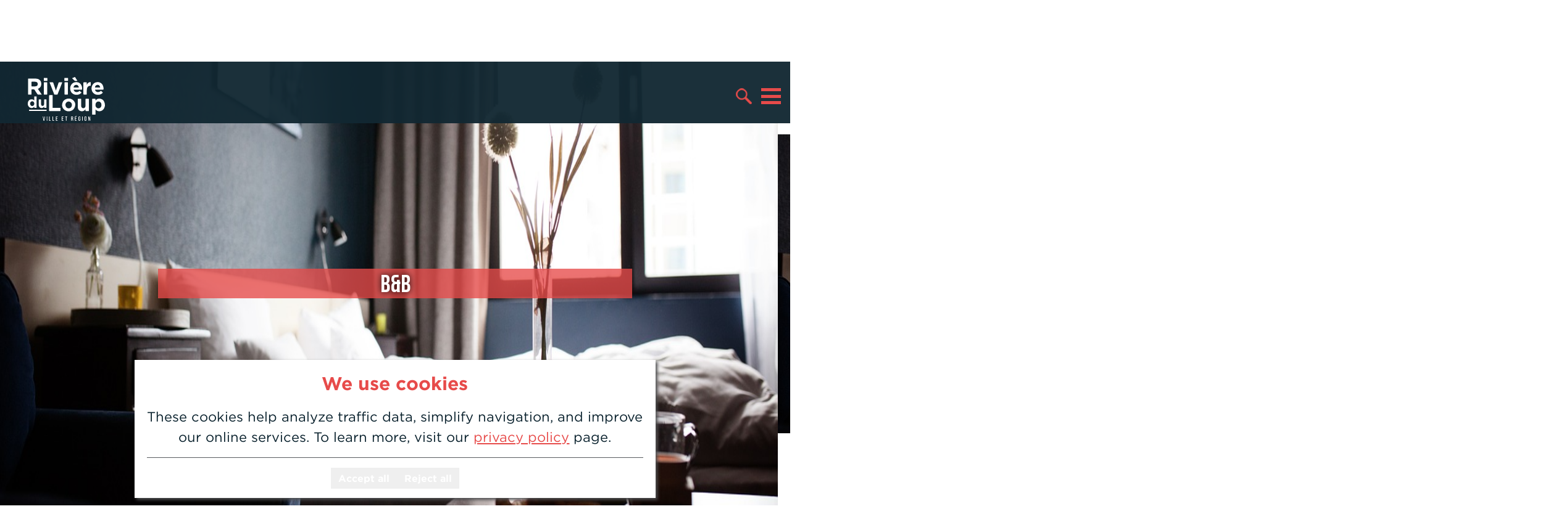

--- FILE ---
content_type: text/html
request_url: https://tourismeriviereduloup.ca/en/sleep/bb
body_size: 1884
content:
<!DOCTYPE html><html lang="en"><head>
  <meta charset="utf-8">
  <title>Tourisme Rivière-du-Loup</title>
  <base href="/">
  <meta name="viewport" content="width=device-width, initial-scale=1">
  <link rel="icon" type="image/x-icon" href="/assets/favicon.ico">
  <style>@charset "UTF-8";:root{--bs-blue:#0d6efd;--bs-indigo:#6610f2;--bs-purple:#6f42c1;--bs-pink:#d63384;--bs-red:#dc3545;--bs-orange:#fd7e14;--bs-yellow:#ffc107;--bs-green:#198754;--bs-teal:#20c997;--bs-cyan:#0dcaf0;--bs-white:#fff;--bs-gray:#6c757d;--bs-gray-dark:#343a40;--bs-primary:#0d6efd;--bs-secondary:#6c757d;--bs-success:#198754;--bs-info:#0dcaf0;--bs-warning:#ffc107;--bs-danger:#dc3545;--bs-light:#f8f9fa;--bs-dark:#212529;--bs-font-sans-serif:system-ui,-apple-system,"Segoe UI",Roboto,"Helvetica Neue",Arial,"Noto Sans","Liberation Sans",sans-serif,"Apple Color Emoji","Segoe UI Emoji","Segoe UI Symbol","Noto Color Emoji";--bs-font-monospace:SFMono-Regular,Menlo,Monaco,Consolas,"Liberation Mono","Courier New",monospace;--bs-gradient:linear-gradient(180deg, rgba(255, 255, 255, 0.15), rgba(255, 255, 255, 0))}*,::after,::before{box-sizing:border-box}@media (prefers-reduced-motion:no-preference){:root{scroll-behavior:smooth}}body{margin:0;font-family:var(--bs-font-sans-serif);font-size:1rem;font-weight:400;line-height:1.5;color:#212529;background-color:#fff;-webkit-text-size-adjust:100%;-webkit-tap-highlight-color:transparent}</style><link href="/assets/app-assets/css/bootstrap.min.css" rel="stylesheet" media="print" onload="this.media='all'"><noscript><link rel="stylesheet" href="/assets/app-assets/css/bootstrap.min.css"></noscript>
  <link rel="stylesheet" href="https://unpkg.com/swiper@8/swiper-bundle.min.css">
  <link rel="stylesheet" type="text/css" href="/assets/app-assets/css/mapbox-v2.6.1.css" media="print" onload="this.media='all'"><noscript><link rel="stylesheet" href="/assets/app-assets/css/mapbox-v2.6.1.css"></noscript>
  <link href="https://unpkg.com/boxicons@2.1.2/css/boxicons.min.css" rel="stylesheet">
  <link rel="stylesheet" href="https://cdn.jsdelivr.net/npm/bootstrap-icons@1.8.1/font/bootstrap-icons.css">
  <meta property="og:url" content="">
  <meta property="og:title" content="">
  <meta property="og:description" content="">
  <meta property="og:image" content="">

  <script>
    window.dataLayer = window.dataLayer || [];
    function gtag() { dataLayer.push(arguments); }

    gtag('consent', 'default', {
      'ad_storage': 'denied',
      'analytics_storage': 'denied',
      'ad_user_data': 'denied',
      'ad_personalization': 'denied',
      'wait_for_update': 500
    });
  </script>

  <script>
    (function(w,d,s,l,i){w[l]=w[l]||[];w[l].push({'gtm.start':
        new Date().getTime(),event:'gtm.js'});var f=d.getElementsByTagName(s)[0],
      j=d.createElement(s),dl=l!='dataLayer'?'&l='+l:'';j.async=true;j.src=
      'https://www.googletagmanager.com/gtm.js?id='+i+dl;f.parentNode.insertBefore(j,f);
    })(window,document,'script','dataLayer','GTM-MJXMB7KT');
  </script>
<style>@charset "UTF-8";@font-face{font-family:"GothamBook";font-style:normal;font-weight:normal;src:url("/assets/fonts/Gotham Book Regular.otf") format("opentype")}*{font-family:"GothamBook"}:root{--red:#e74b4a;--grey:#4e4f51;--red-transparent:#e74b4ac7;--blue:#071f2b;--light-blue:#e5ecef;--blue-transparent:rgb(18 40 50 / 76%);--mauve-transparent:rgb(108 42 110 / 92%);--mauve:rgb(108 42 110)}#page-container{position:relative;min-height:100vh}</style><link rel="stylesheet" href="styles.367fb0841e62efad.css" media="print" onload="this.media='all'"><noscript><link rel="stylesheet" href="styles.367fb0841e62efad.css"></noscript></head>
<body>
  <noscript>
    <iframe src="https://www.googletagmanager.com/ns.html?id=GTM-MJXMB7KT" height="0" width="0" style="display:none;visibility:hidden"></iframe>
  </noscript>

  <div id="page-container">
    <app-root></app-root>
  </div>
  <script src="/assets/bootstrap.bundle.min.js"></script>
  <script src="/assets/app-assets/js/vendors.min.js"></script>
<script src="runtime.709ea9417b4cc38a.js" type="module"></script><script src="polyfills.90f87ee4f46824e2.js" type="module"></script><script src="main.d00c21bf8e3e9d3d.js" type="module"></script>


<script defer src="https://static.cloudflareinsights.com/beacon.min.js/vcd15cbe7772f49c399c6a5babf22c1241717689176015" integrity="sha512-ZpsOmlRQV6y907TI0dKBHq9Md29nnaEIPlkf84rnaERnq6zvWvPUqr2ft8M1aS28oN72PdrCzSjY4U6VaAw1EQ==" data-cf-beacon='{"version":"2024.11.0","token":"6414ca4ad64d48628680f27763074848","r":1,"server_timing":{"name":{"cfCacheStatus":true,"cfEdge":true,"cfExtPri":true,"cfL4":true,"cfOrigin":true,"cfSpeedBrain":true},"location_startswith":null}}' crossorigin="anonymous"></script>
</body></html>

--- FILE ---
content_type: text/html
request_url: https://tourismeriviereduloup.ca/en/sleep/bb
body_size: 1760
content:
<!DOCTYPE html><html lang="en"><head>
  <meta charset="utf-8">
  <title>Tourisme Rivière-du-Loup</title>
  <base href="/">
  <meta name="viewport" content="width=device-width, initial-scale=1">
  <link rel="icon" type="image/x-icon" href="/assets/favicon.ico">
  <style>@charset "UTF-8";:root{--bs-blue:#0d6efd;--bs-indigo:#6610f2;--bs-purple:#6f42c1;--bs-pink:#d63384;--bs-red:#dc3545;--bs-orange:#fd7e14;--bs-yellow:#ffc107;--bs-green:#198754;--bs-teal:#20c997;--bs-cyan:#0dcaf0;--bs-white:#fff;--bs-gray:#6c757d;--bs-gray-dark:#343a40;--bs-primary:#0d6efd;--bs-secondary:#6c757d;--bs-success:#198754;--bs-info:#0dcaf0;--bs-warning:#ffc107;--bs-danger:#dc3545;--bs-light:#f8f9fa;--bs-dark:#212529;--bs-font-sans-serif:system-ui,-apple-system,"Segoe UI",Roboto,"Helvetica Neue",Arial,"Noto Sans","Liberation Sans",sans-serif,"Apple Color Emoji","Segoe UI Emoji","Segoe UI Symbol","Noto Color Emoji";--bs-font-monospace:SFMono-Regular,Menlo,Monaco,Consolas,"Liberation Mono","Courier New",monospace;--bs-gradient:linear-gradient(180deg, rgba(255, 255, 255, 0.15), rgba(255, 255, 255, 0))}*,::after,::before{box-sizing:border-box}@media (prefers-reduced-motion:no-preference){:root{scroll-behavior:smooth}}body{margin:0;font-family:var(--bs-font-sans-serif);font-size:1rem;font-weight:400;line-height:1.5;color:#212529;background-color:#fff;-webkit-text-size-adjust:100%;-webkit-tap-highlight-color:transparent}</style><link href="/assets/app-assets/css/bootstrap.min.css" rel="stylesheet" media="print" onload="this.media='all'"><noscript><link rel="stylesheet" href="/assets/app-assets/css/bootstrap.min.css"></noscript>
  <link rel="stylesheet" href="https://unpkg.com/swiper@8/swiper-bundle.min.css">
  <link rel="stylesheet" type="text/css" href="/assets/app-assets/css/mapbox-v2.6.1.css" media="print" onload="this.media='all'"><noscript><link rel="stylesheet" href="/assets/app-assets/css/mapbox-v2.6.1.css"></noscript>
  <link href="https://unpkg.com/boxicons@2.1.2/css/boxicons.min.css" rel="stylesheet">
  <link rel="stylesheet" href="https://cdn.jsdelivr.net/npm/bootstrap-icons@1.8.1/font/bootstrap-icons.css">
  <meta property="og:url" content="">
  <meta property="og:title" content="">
  <meta property="og:description" content="">
  <meta property="og:image" content="">

  <script>
    window.dataLayer = window.dataLayer || [];
    function gtag() { dataLayer.push(arguments); }

    gtag('consent', 'default', {
      'ad_storage': 'denied',
      'analytics_storage': 'denied',
      'ad_user_data': 'denied',
      'ad_personalization': 'denied',
      'wait_for_update': 500
    });
  </script>

  <script>
    (function(w,d,s,l,i){w[l]=w[l]||[];w[l].push({'gtm.start':
        new Date().getTime(),event:'gtm.js'});var f=d.getElementsByTagName(s)[0],
      j=d.createElement(s),dl=l!='dataLayer'?'&l='+l:'';j.async=true;j.src=
      'https://www.googletagmanager.com/gtm.js?id='+i+dl;f.parentNode.insertBefore(j,f);
    })(window,document,'script','dataLayer','GTM-MJXMB7KT');
  </script>
<style>@charset "UTF-8";@font-face{font-family:"GothamBook";font-style:normal;font-weight:normal;src:url("/assets/fonts/Gotham Book Regular.otf") format("opentype")}*{font-family:"GothamBook"}:root{--red:#e74b4a;--grey:#4e4f51;--red-transparent:#e74b4ac7;--blue:#071f2b;--light-blue:#e5ecef;--blue-transparent:rgb(18 40 50 / 76%);--mauve-transparent:rgb(108 42 110 / 92%);--mauve:rgb(108 42 110)}#page-container{position:relative;min-height:100vh}</style><link rel="stylesheet" href="styles.367fb0841e62efad.css" media="print" onload="this.media='all'"><noscript><link rel="stylesheet" href="styles.367fb0841e62efad.css"></noscript></head>
<body>
  <noscript>
    <iframe src="https://www.googletagmanager.com/ns.html?id=GTM-MJXMB7KT" height="0" width="0" style="display:none;visibility:hidden"></iframe>
  </noscript>

  <div id="page-container">
    <app-root></app-root>
  </div>
  <script src="/assets/bootstrap.bundle.min.js"></script>
  <script src="/assets/app-assets/js/vendors.min.js"></script>
<script src="runtime.709ea9417b4cc38a.js" type="module"></script><script src="polyfills.90f87ee4f46824e2.js" type="module"></script><script src="main.d00c21bf8e3e9d3d.js" type="module"></script>


<script defer src="https://static.cloudflareinsights.com/beacon.min.js/vcd15cbe7772f49c399c6a5babf22c1241717689176015" integrity="sha512-ZpsOmlRQV6y907TI0dKBHq9Md29nnaEIPlkf84rnaERnq6zvWvPUqr2ft8M1aS28oN72PdrCzSjY4U6VaAw1EQ==" data-cf-beacon='{"version":"2024.11.0","token":"6414ca4ad64d48628680f27763074848","r":1,"server_timing":{"name":{"cfCacheStatus":true,"cfEdge":true,"cfExtPri":true,"cfL4":true,"cfOrigin":true,"cfSpeedBrain":true},"location_startswith":null}}' crossorigin="anonymous"></script>
</body></html>

--- FILE ---
content_type: text/css
request_url: https://tourismeriviereduloup.ca/styles.367fb0841e62efad.css
body_size: 6470
content:
@charset "UTF-8";@font-face{font-family:"GothamBook";font-style:normal;font-weight:normal;src:url("/assets/fonts/Gotham Book Regular.otf") format("opentype")}@font-face{font-family:"GothamBold";font-style:normal;font-weight:bold;src:url(/assets/fonts/Gotham-Bold.otf) format("opentype")}@font-face{font-family:"GothamLight";font-style:normal;font-weight:bold;src:url(/assets/fonts/GothamLight.otf) format("opentype")}@font-face{font-family:"BebasNeueBook";font-style:normal;font-weight:normal;src:local("BebasNeueBook"),url(/assets/fonts/BebasNeueBook.woff) format("woff")}@font-face{font-family:"BebasNeueBold";font-style:normal;font-weight:normal;src:local("BebasNeueBold"),url(/assets/fonts/BebasNeueBold.woff) format("woff")}@font-face{font-family:"BebasNeueRegular";font-style:normal;font-weight:normal;src:local("BebasNeueRegular"),url(/assets/fonts/BebasNeueRegular.woff) format("woff")}@font-face{font-family:"BebasNeueLight";font-style:normal;font-weight:normal;src:local("BebasNeueLight"),url(/assets/fonts/BebasNeueLight.woff) format("woff")}*{font-family:"GothamBook"}p{font-size:18px}:root{--red: #e74b4a;--grey: #4e4f51;--red-transparent: #e74b4ac7;--blue: #071f2b;--light-blue: #e5ecef;--blue-transparent: rgb(18 40 50 / 76%);--mauve-transparent: rgb(108 42 110 / 92%);--mauve: rgb(108 42 110)}.bg-blue{background-color:var(--blue)}.bg-lightblue{background-color:var(--light-blue)}.bg-red{background-color:var(--red)}.bg-mauve{background-color:var(--mauve)}.bg-mauve-clair{background-color:#f0e9f0}.bg-blue-transparent{background-color:var(--blue-transparent)}.bg-red-transparent{background-color:var(--red-transparent)}.bg-black{background-color:#000}.blue{color:var(--blue)}.red{color:var(--red)}.grey-ta{color:var(--grey)}.grey-menu{color:#353035}.mauve{color:var(--mauve)}.lightblue{color:var(--light-blue)}b{font-family:GothamBold}.ps-7{padding-left:5rem!important}.pe-7{padding-right:5rem!important}.pl-80{padding-left:80px}.mt-142{margin-top:142px}#page-container{position:relative;min-height:100vh}.content{padding-bottom:250px}footer{position:absolute;bottom:0;width:100%;height:2.5rem;height:250px;margin-top:15px}.footer-container{max-width:1400px;margin:auto}.text-footer{font-family:"GothamBook";color:#fff}.hover-red:hover{color:var(--red)}.hover-grey:hover{color:#000}.titre-footer{font-family:"BebasNeueBold";color:#fff;font-size:34px}.credit-footer{font-family:"GothamBook";text-align:center;width:100%;position:absolute;bottom:0px;margin-bottom:5px;color:#fff}.credit-footer>a{color:#fff;transition:.4s ease-in-out}.wrap-content{max-width:1400px;margin:0 auto}#header{position:sticky;width:100%;height:142px;top:0px;z-index:9999}.headerNormal{background-color:#122832f5!important}.headerTourism{background-color:var(--mauve-transparent)}#header .wrap-content{display:flex;justify-content:space-between;align-items:end;padding:15px 0}#header .wrap-content div:last-child{padding-bottom:5px}#header .wrap-content div:last-child img:last-child{padding-left:15px}#header .logo{max-width:175px;width:175px;margin-bottom:5px}#header .menu{flex:2}#header ul,.list-mobile ul{list-style-type:none;display:flex;justify-content:space-between;text-transform:uppercase;margin-bottom:0;padding:0 20px;margin-left:80px}.list-mobile ul a{font-family:GothamBook!important;font-size:18px!important}.list-mobile ul{margin-left:70px}#header ul li,.list-mobile ul li{position:relative}#header ul a,.list-mobile ul a{color:#fff;text-decoration:none;font-family:BebasNeueLight;font-size:33px;display:flex;justify-content:space-between;align-items:center;grid-gap:10px;gap:10px}.menu_principal>li>a:before{content:"";position:absolute;top:32px;left:0;width:100%;height:100%}#header ul a span:first-of-type,#list-mobile ul a span:first-of-type,.btn-quoi-faire-cette-semaine{padding:2px 6px;border-radius:4px;transition:.4s ease-in-out;line-height:33px;font-family:BebasNeueLight}#header ul .fleche,#list-mobile ul .fleche{width:19px;height:12px;background-image:url(/assets/fleche.png);display:block;background-repeat:no-repeat;transition:.4s ease-in-out}#header ul .fleche-noire,#list-mobile ul .fleche-noire{width:19px;height:12px;background-image:url(/assets/fleche-noire.png);display:block;background-repeat:no-repeat;transition:.4s ease-in-out}.headerNormal ul a:hover span:first-of-type,#list-mobile ul a:hover span:first-of-type,.btn-quoi-faire-cette-semaine:hover{background-color:var(--red);color:#fff!important}.headerTourism ul a:hover span:first-of-type,#list-mobile ul a:hover span:first-of-type,.btn-quoi-faire-cette-semaine:hover{background-color:#000;color:#fff!important}#header ul a:hover+ul.souscategories,#list-mobile ul a:hover+ul.souscategories{display:flex}#header ul ul.souscategories:hover,#list-mobile ul ul.souscategories:hover{display:flex}#header ul.souscategories,#list-mobile ul.souscategories{position:absolute;margin-left:0;padding:15px 25px 25px;flex-wrap:wrap;min-width:880px;grid-gap:20px;gap:20px;justify-content:start;display:none;transition:.4s ease-in-out;top:51px}.headerNormal ul.souscategories{background-color:#071f2b}.headerTourism ul.souscategories{background-color:var(--mauve)}#header ul.souscategories-right,#list-mobile ul.souscategories-right{left:0px}#header ul.souscategories-left,#list-mobile ul.souscategories-left{right:0px}#header ul.souscategories-center,#list-mobile ul.souscategories-center{right:50%;transform:translate(50%)}#header ul.souscategories li,.souscategories li,#list-mobile ul.souscategories li{display:flex;justify-content:center;align-items:center}#header ul.souscategories li a:before,#list-mobile ul.souscategories li a:before{content:"";background-color:#00000080;width:150px;height:150px;position:absolute;transition:.4s ease-in-out}#header ul.souscategories li a,#list-mobile ul.souscategories li a{width:150px;height:150px;vertical-align:middle;justify-content:center;text-align:center;font-size:14px;font-family:GothamBook;line-break:auto;background-size:cover}#header ul.souscategories li a span,#list-mobile ul.souscategories li a span{position:relative}ul.souscategories a span:first-of-type{line-height:18px}ul.souscategories a:hover span:first-of-type{color:#e74b4a!important;background-color:transparent}.headerTourism ul.souscategories a:hover span:first-of-type{background-color:#000;color:#fff!important}ul.souscategories a:hover:before{background-color:#0000009c}.btn-quoi-faire-cette-semaine{position:absolute;top:calc(20px + 1rem);right:0}.btn-quoi-faire-cette-semaine a{line-height:33px;font-family:BebasNeueLight;color:#fff;text-decoration:none;font-size:2rem}.relative{position:relative}.titre-slideshow{font-family:"BebasNeueBold";font-size:108px;color:#fff;text-shadow:0 0 12px black;padding-left:45px;padding-right:45px;padding-top:15px}button{font-family:"GothamBold";color:#fff;border:none;padding:5px 12px}.img-511{margin-top:5px}.type{background-color:#00000085;color:#fff;border:1px solid #ffffffa8;min-width:85px;text-align:center;font-family:"GothamBook";cursor:pointer;transition:.3s ease-in-out}.type:hover{background-color:#fff;color:var(--blue);transition:.3s ease-in-out}figure{margin:0 0 10px;display:grid;grid-template-rows:1fr auto;page-break-inside:avoid;break-inside:avoid}figure>div,figure>div>img{grid-row:1 / -1;grid-column:1;max-width:100%;display:block}figure a{color:#fff;text-decoration:none;font-family:"BebasNeueBold"}figure a:hover{color:#fff;text-decoration:none}.text-shadow{text-shadow:0px 0px 11px black}figcaption{grid-row:2;grid-column:1;justify-self:center;bottom:15px;position:relative;font-family:"BebasNeueBold";color:#fff;font-size:56px;line-height:52px;border-bottom:4px solid transparent;transition:.4s ease-in-out}.masonry{column-count:2;grid-column-gap:10px;column-gap:10px}.layer{position:absolute;width:100%;height:100%;background:linear-gradient(0deg,rgba(7,31,43,1) 5%,rgba(255,255,255,.1) 100%);top:0;left:0}.soustitre-accueil{font-family:"GothamBold";font-size:36px}.texte-accueil{font-family:"GothamBook";font-size:16px}.titre-planifier{font-family:"BebasNeueBold";font-size:56px;line-height:56px;color:#fff}.titre-planifier:before{content:"";position:absolute;bottom:0;left:0;width:75%;height:5px;background-color:var(--red)}.texte-planifier{font-family:"GothamBook";font-size:18px;color:#fff}.titre-article{font-family:"BebasNeueBold";font-size:52px;text-align:left}.titre{font-family:"BebasNeueBold";font-size:86px}.btn-big{padding:5px 40px;font-size:26px}.link{color:var(--red);font-family:"GothamBold";font-weight:bold;text-decoration:none}.disabled-link{pointer-events:none}.titre-carousel{font-family:"BebasNeueBold";font-size:34px;color:#fff}.thematique{position:absolute;top:0px;width:55%;height:100%;padding-top:1.5rem}.thematique-2{padding:60px 150px 80px 80px}.cover-activite{padding:60px 40px 0;background-color:var(--blue-transparent);z-index:1;width:40%;left:0px}.layer-2{position:absolute;top:0;left:0;width:100%;height:100%;background-color:#00000075}.layer-3{position:absolute;top:0;left:0;width:100%;height:100%;background-color:var(--blue-transparent)}.cover-carousel{top:0;left:0;right:0;bottom:0;margin-left:60px;width:100%;height:100%;display:flex;flex-direction:column;flex-wrap:wrap;align-content:flex-start;justify-content:center}.text-article-2{width:80%;margin-left:auto;top:-80px;position:relative;background-color:#fff;padding:20px}.icon-blogue{width:20%;display:flex;justify-content:center;margin-top:15px;text-align:center}.titre-blogue{font-size:84px;font-family:"BebasNeueBold";color:#fff;padding:15px;display:inline}.sousmenu{font-family:"GothamBook"!important;font-size:12px;text-transform:initial}.nav{margin:33px 185px 60px 77px;z-index:9}.nav-link{display:block;padding:.5rem 1rem;color:#0d6efd;text-decoration:none;transition:color .15s ease-in-out,background-color .15s ease-in-out,border-color .15s ease-in-out;color:#fff;font-family:"GothamBook";text-transform:initial;font-size:18px}.pointer{cursor:pointer}.nav-link:hover,.nav-link:focus{color:var(--red)}.list-mobile{position:fixed;top:142px;bottom:0%;right:-100vw;z-index:999;background-color:#000c;transition:.5s ease-in-out;height:max-content}.list-mobile.open{right:0;transition:.5s ease-in-out}.text-circuit{position:absolute;color:#fff;font-family:"BebasNeueBold";bottom:0;align-self:center;left:0;z-index:9;text-align:center;width:100%;font-size:26px}.absolute-center{position:absolute;top:50%;left:50%;transform:translate(-50%,-50%)}.border-red{height:4px;width:200px;background-color:var(--red)}.border-grey{height:4px;width:200px;background-color:#000}.border-blue{height:4px;width:90%;background-color:var(--blue);text-align:center;margin:auto}.description-img{position:absolute;color:#fff;background-color:var(--blue-transparent);padding:2px 16px}.titre-detail{font-family:"BebasNeueBold";font-size:64px;line-height:50px;margin-bottom:0}.soustitre-detail{font-family:"GothamBold";font-size:18px;line-height:20px;margin-bottom:0}.separator{font-family:GothamBold}.soustitre-detail a{color:var(--red);font-family:GothamBold}.text-detail b{font-family:GothamBold}.text-detail p{font-family:GothamBook}.input-custom{height:36px;border:none;background-color:var(--red);font-family:GothamBold;color:#fff;padding-left:15px;padding-right:40px}.span-custom:before{content:"";width:20px;height:20px;position:absolute;top:0px;right:11px;background-image:url(/assets/loupeblanche.png);background-size:cover;background-repeat:no-repeat}.input-custom::placeholder{font-family:GothamBold;color:#fff}.date-presse{color:var(--red);font-family:GothamBook;font-size:14px}.titre-presse{color:var(--blue);font-family:BebasNeueBold;font-size:32px}.heure-lieu{font-family:BebasNeueBold;font-size:58px;line-height:36px}.nom-lieu{font-family:BebasNeueBold;font-size:24px}.left-100{left:100px}.right-100{right:100px}.w-80{width:80%}.padding-header{padding:15px 0 150px}.pl-40{padding-left:70px}.valign{top:0;bottom:0;left:0;right:0;margin:auto;width:-moz-fit-content;width:fit-content;height:-moz-fit-content;height:fit-content;position:absolute}.right-200{right:200px}.pb-400{padding-bottom:400px}.pb-150{padding-bottom:150px}.mb-200{margin-bottom:200px}.width-carousel{width:56vw}.img-categories{width:100%;height:auto;max-height:375px}.btn-voir{width:260px}.sticker-ferme{padding:8px;background-color:var(--blue);font-family:BebasNeueBold;color:#fff;width:-moz-fit-content;width:fit-content;font-size:26px;position:absolute;right:0;top:15%}.sticker-en-vedette{padding:8px;background-color:var(--red);font-family:BebasNeueBold;color:#fff;width:-moz-fit-content;width:fit-content;font-size:26px;position:absolute;right:0;top:15%}.position-relative:hover>.layer,.position-relative:hover>a>.layer{background:none}@media screen and (max-width: 1280px){.valign,.valign-mobile{top:0;bottom:0;left:0;right:0;margin:auto;width:60%;height:-moz-fit-content;height:fit-content;position:absolute}.titre-blogue{font-size:40px!important}#list-mobile{height:max-content}#header{height:100px}#header div.menu{display:none}#header .wrap-content{max-width:100vw;align-items:center;margin:0;padding-left:15px;padding-right:15px}#header ul,#list-mobile ul{margin-left:0}.padding-header{padding:15px 0 75px}.menu_principal{display:none}.menu_principal2{padding-left:0!important;padding-right:0!important}.text-vert-fonce{font-family:GothamBook!important;font-size:18px!important}.pt-menu{padding-left:65px!important}#header .logo{max-width:125px;width:125px}.lien-lang{position:relative;bottom:-5px;right:15px;color:#fff;text-decoration:none}.left-100{left:40px}.right-100{right:25px}.nav{margin-top:15px;margin-bottom:25px!important}.list-mobile{background-color:var(--blue);top:99px;width:100%;min-height:calc(100vh - 99px)}.menu_principal2{margin-left:0;padding-left:0}.menu_principal2>li{padding:15px 15px 15px 60px;border-bottom:1px solid var(--red)}.pl-40{padding-left:65px}.nav-link{padding-left:0}#list-mobile ul.souscategories{position:relative;background:unset;left:-45px;min-width:100%;top:10px;padding-left:35px;max-width:100vw;min-width:100vw;grid-gap:0px;gap:0px}#header ul a:focus+ul.souscategories{display:flex}#header ul a{justify-content:left}.btn-quoi-faire-cette-semaine a{line-height:33px;font-family:BebasNeueLight!important;color:#fff;text-decoration:none;font-size:2rem}a:not([href]):not([class]),a:not([href]):not([class]):hover{color:#fff;text-decoration:none}.img-head-mobile{position:relative;top:0px;left:0px;width:100%;height:auto;background-size:100%;background-repeat:no-repeat;display:block!important}.thematique{position:relative;top:0px;width:85%;height:100%;padding-top:1.5rem}.thematique-2{padding:30px}.masonry{column-count:2;grid-column-gap:10px;column-gap:10px;display:grid;top:-75px;position:relative;left:0px;margin-bottom:-25px}figcaption{font-size:38px;line-height:46px}.cover-carousel{top:45px;margin-left:25px;align-content:flex-start;justify-content:flex-start}.text-article-2{width:90%}.btn-brochure{margin:auto}.credit-footer{position:relative}footer{padding-left:40px;padding-right:20px;height:initial}.w-80{width:100%}.titre-footer{font-size:36px;margin-top:1rem}.ligne-footer{border-bottom:1px solid white;padding-bottom:15px}.content{padding-bottom:589px}.mt-142{margin-top:100px}.cat-text{font-family:BebasNeueLight!important;font-size:33px!important}.list-mobile ul{display:block;width:100%}#list-mobile ul a:hover+ul.souscategories{display:block}#list-mobile ul.souscategories li a:before{content:unset}#header ul.souscategories li a,#list-mobile ul.souscategories li a{width:initial;height:initial;color:var(--red);font-size:18px!important}#list-mobile ul.souscategories li a span{position:relative;font-size:18px}.list-mobile ul a{justify-content:start}#list-mobile ul.souscategories li{justify-content:left;padding-left:14%;padding-top:5px;padding-bottom:5px}#list-mobile ul ul.souscategories:hover{flex-direction:column}.cat-menu:hover .fleche .fleche-grey{transform:rotate(180deg)}.titre-presse{font-size:26px;line-height:26px}.date-presse{font-size:18px}.ps-7{padding-left:1.5rem!important}.pe-7{padding-right:1.5rem!important}.pb-400{padding-bottom:50px}.width-carousel{width:90vw}.titre-slideshow{padding-left:25px;padding-right:25px}.px-big{padding-left:60px;padding-right:60px}.titre{font-size:64px}.position-relative-mobile{position:relative!important}.img-categories{height:250px}.btn-voir{width:100%}.text-circuit{font-size:36px}.titre-detail{font-size:58px;line-height:64px}.description-img{display:block!important}}.fb-like{display:none}.ng-select.ng-select-opened>.ng-select-container{background:#fff;border-color:#b3b3b3 #ccc #d9d9d9}.ng-select.ng-select-opened>.ng-select-container:hover{box-shadow:none}.ng-select.ng-select-opened>.ng-select-container .ng-arrow{top:-2px;border-color:transparent transparent #999;border-width:0 5px 5px}.ng-select.ng-select-opened>.ng-select-container .ng-arrow:hover{border-color:transparent transparent #333}.ng-select.ng-select-opened.ng-select-top>.ng-select-container{border-top-right-radius:0;border-top-left-radius:0}.ng-select.ng-select-opened.ng-select-right>.ng-select-container{border-top-right-radius:0;border-bottom-right-radius:0}.ng-select.ng-select-opened.ng-select-bottom>.ng-select-container{border-bottom-right-radius:0;border-bottom-left-radius:0}.ng-select.ng-select-opened.ng-select-left>.ng-select-container{border-top-left-radius:0;border-bottom-left-radius:0}.ng-select.ng-select-focused:not(.ng-select-opened)>.ng-select-container{border-color:#007eff;box-shadow:inset 0 1px 1px #00000013,0 0 0 3px #007eff1a}.ng-select.ng-select-disabled>.ng-select-container{background-color:#f9f9f9}.ng-select .ng-has-value .ng-placeholder{display:none}.ng-select .ng-select-container{color:#333;background-color:#fff;border-radius:4px;border:1px solid #ccc;min-height:36px;align-items:center}.ng-select .ng-select-container:hover{box-shadow:0 1px #0000000f}.ng-select .ng-select-container .ng-value-container{align-items:center;padding-left:10px}[dir=rtl] .ng-select .ng-select-container .ng-value-container{padding-right:10px;padding-left:0}.ng-select .ng-select-container .ng-value-container .ng-placeholder{color:#999}.ng-select.ng-select-single .ng-select-container{height:36px}.ng-select.ng-select-single .ng-select-container .ng-value-container .ng-input{top:5px;left:0;padding-left:10px;padding-right:50px}[dir=rtl] .ng-select.ng-select-single .ng-select-container .ng-value-container .ng-input{padding-right:10px;padding-left:50px}.ng-select.ng-select-multiple.ng-select-disabled>.ng-select-container .ng-value-container .ng-value{background-color:#f9f9f9;border:1px solid #e6e6e6}.ng-select.ng-select-multiple.ng-select-disabled>.ng-select-container .ng-value-container .ng-value .ng-value-label{padding:0 5px}.ng-select.ng-select-multiple .ng-select-container .ng-value-container{padding-top:5px;padding-left:7px}[dir=rtl] .ng-select.ng-select-multiple .ng-select-container .ng-value-container{padding-right:7px;padding-left:0}.ng-select.ng-select-multiple .ng-select-container .ng-value-container .ng-value{font-size:.9em;margin-bottom:5px;color:#333;background-color:#ebf5ff;border-radius:2px;margin-right:5px}[dir=rtl] .ng-select.ng-select-multiple .ng-select-container .ng-value-container .ng-value{margin-right:0;margin-left:5px}.ng-select.ng-select-multiple .ng-select-container .ng-value-container .ng-value.ng-value-disabled{background-color:#f9f9f9}.ng-select.ng-select-multiple .ng-select-container .ng-value-container .ng-value.ng-value-disabled .ng-value-label{padding-left:5px}[dir=rtl] .ng-select.ng-select-multiple .ng-select-container .ng-value-container .ng-value.ng-value-disabled .ng-value-label{padding-left:0;padding-right:5px}.ng-select.ng-select-multiple .ng-select-container .ng-value-container .ng-value .ng-value-label{display:inline-block;padding:1px 5px}.ng-select.ng-select-multiple .ng-select-container .ng-value-container .ng-value .ng-value-icon{display:inline-block;padding:1px 5px}.ng-select.ng-select-multiple .ng-select-container .ng-value-container .ng-value .ng-value-icon:hover{background-color:#d1e8ff}.ng-select.ng-select-multiple .ng-select-container .ng-value-container .ng-value .ng-value-icon.left{border-right:1px solid #b8dbff}[dir=rtl] .ng-select.ng-select-multiple .ng-select-container .ng-value-container .ng-value .ng-value-icon.left{border-left:1px solid #b8dbff;border-right:none}.ng-select.ng-select-multiple .ng-select-container .ng-value-container .ng-value .ng-value-icon.right{border-left:1px solid #b8dbff}[dir=rtl] .ng-select.ng-select-multiple .ng-select-container .ng-value-container .ng-value .ng-value-icon.right{border-left:0;border-right:1px solid #b8dbff}.ng-select.ng-select-multiple .ng-select-container .ng-value-container .ng-input{padding:0 0 3px 3px}[dir=rtl] .ng-select.ng-select-multiple .ng-select-container .ng-value-container .ng-input{padding:0 3px 3px 0}.ng-select.ng-select-multiple .ng-select-container .ng-value-container .ng-input>input{color:#000}.ng-select.ng-select-multiple .ng-select-container .ng-value-container .ng-placeholder{top:5px;padding-bottom:5px;padding-left:3px}[dir=rtl] .ng-select.ng-select-multiple .ng-select-container .ng-value-container .ng-placeholder{padding-right:3px;padding-left:0}.ng-select .ng-clear-wrapper{color:#999}.ng-select .ng-clear-wrapper:hover .ng-clear{color:#d0021b}.ng-select .ng-spinner-zone{padding:5px 5px 0 0}[dir=rtl] .ng-select .ng-spinner-zone{padding:5px 0 0 5px}.ng-select .ng-arrow-wrapper{width:25px;padding-right:5px}[dir=rtl] .ng-select .ng-arrow-wrapper{padding-left:5px;padding-right:0}.ng-select .ng-arrow-wrapper:hover .ng-arrow{border-top-color:#666}.ng-select .ng-arrow-wrapper .ng-arrow{border-color:#999 transparent transparent;border-style:solid;border-width:5px 5px 2.5px}.ng-dropdown-panel{background-color:#fff;border:1px solid #ccc;box-shadow:0 1px #0000000f;left:0}.ng-dropdown-panel.ng-select-top{bottom:100%;border-top-right-radius:4px;border-top-left-radius:4px;border-bottom-color:#e6e6e6;margin-bottom:-1px}.ng-dropdown-panel.ng-select-top .ng-dropdown-panel-items .ng-option:first-child{border-top-right-radius:4px;border-top-left-radius:4px}.ng-dropdown-panel.ng-select-right{left:100%;top:0;border-top-right-radius:4px;border-bottom-right-radius:4px;border-bottom-left-radius:4px;border-bottom-color:#e6e6e6;margin-bottom:-1px}.ng-dropdown-panel.ng-select-right .ng-dropdown-panel-items .ng-option:first-child{border-top-right-radius:4px}.ng-dropdown-panel.ng-select-bottom{top:100%;border-bottom-right-radius:4px;border-bottom-left-radius:4px;border-top-color:#e6e6e6;margin-top:-1px}.ng-dropdown-panel.ng-select-bottom .ng-dropdown-panel-items .ng-option:last-child{border-bottom-right-radius:4px;border-bottom-left-radius:4px}.ng-dropdown-panel.ng-select-left{left:-100%;top:0;border-top-left-radius:4px;border-bottom-right-radius:4px;border-bottom-left-radius:4px;border-bottom-color:#e6e6e6;margin-bottom:-1px}.ng-dropdown-panel.ng-select-left .ng-dropdown-panel-items .ng-option:first-child{border-top-left-radius:4px}.ng-dropdown-panel .ng-dropdown-header{border-bottom:1px solid #ccc;padding:5px 7px}.ng-dropdown-panel .ng-dropdown-footer{border-top:1px solid #ccc;padding:5px 7px}.ng-dropdown-panel .ng-dropdown-panel-items .ng-optgroup{-webkit-user-select:none;user-select:none;padding:8px 10px;font-weight:500;color:#0000008a;cursor:pointer}.ng-dropdown-panel .ng-dropdown-panel-items .ng-optgroup.ng-option-disabled{cursor:default}.ng-dropdown-panel .ng-dropdown-panel-items .ng-optgroup.ng-option-marked{background-color:#f5faff}.ng-dropdown-panel .ng-dropdown-panel-items .ng-optgroup.ng-option-selected,.ng-dropdown-panel .ng-dropdown-panel-items .ng-optgroup.ng-option-selected.ng-option-marked{color:#0000008a;background-color:#ebf5ff;font-weight:600}.ng-dropdown-panel .ng-dropdown-panel-items .ng-option{background-color:#fff;color:#000000de;padding:8px 10px}.ng-dropdown-panel .ng-dropdown-panel-items .ng-option.ng-option-selected,.ng-dropdown-panel .ng-dropdown-panel-items .ng-option.ng-option-selected.ng-option-marked{color:#333;background-color:#ebf5ff}.ng-dropdown-panel .ng-dropdown-panel-items .ng-option.ng-option-selected .ng-option-label,.ng-dropdown-panel .ng-dropdown-panel-items .ng-option.ng-option-selected.ng-option-marked .ng-option-label{font-weight:600}.ng-dropdown-panel .ng-dropdown-panel-items .ng-option.ng-option-marked{background-color:#f5faff;color:#333}.ng-dropdown-panel .ng-dropdown-panel-items .ng-option.ng-option-disabled{color:#ccc}.ng-dropdown-panel .ng-dropdown-panel-items .ng-option.ng-option-child{padding-left:22px}[dir=rtl] .ng-dropdown-panel .ng-dropdown-panel-items .ng-option.ng-option-child{padding-right:22px;padding-left:0}.ng-dropdown-panel .ng-dropdown-panel-items .ng-option .ng-tag-label{font-size:80%;font-weight:400;padding-right:5px}[dir=rtl] .ng-dropdown-panel .ng-dropdown-panel-items .ng-option .ng-tag-label{padding-left:5px;padding-right:0}[dir=rtl] .ng-dropdown-panel{direction:rtl;text-align:right}.toast-center-center{top:50%;left:50%;transform:translate(-50%,-50%)}.toast-top-center{top:0;right:0;width:100%}.toast-bottom-center{bottom:0;right:0;width:100%}.toast-top-full-width{top:0;right:0;width:100%}.toast-bottom-full-width{bottom:0;right:0;width:100%}.toast-top-left{top:12px;left:12px}.toast-top-right{top:12px;right:12px}.toast-bottom-right{right:12px;bottom:12px}.toast-bottom-left{bottom:12px;left:12px}.toast-title{font-weight:bold}.toast-message{word-wrap:break-word}.toast-message a,.toast-message label{color:#fff}.toast-message a:hover{color:#ccc;text-decoration:none}.toast-close-button{position:relative;right:-.3em;top:-.3em;float:right;font-size:20px;font-weight:bold;color:#fff;text-shadow:0 1px 0 #ffffff}.toast-close-button:hover,.toast-close-button:focus{color:#000;text-decoration:none;cursor:pointer;opacity:.4}button.toast-close-button{padding:0;cursor:pointer;background:transparent;border:0}.toast-container{pointer-events:none;position:fixed;z-index:999999}.toast-container *{box-sizing:border-box}.toast-container .ngx-toastr{position:relative;overflow:hidden;margin:0 0 6px;padding:15px 15px 15px 50px;width:300px;border-radius:3px;background-position:15px center;background-repeat:no-repeat;background-size:24px;box-shadow:0 0 12px #999;color:#fff}.toast-container .ngx-toastr:hover{box-shadow:0 0 12px #000;opacity:1;cursor:pointer}.toast-info{background-image:url([data-uri])}.toast-error{background-image:url([data-uri])}.toast-success{background-image:url([data-uri])}.toast-warning{background-image:url([data-uri])}.toast-container.toast-top-center .ngx-toastr,.toast-container.toast-bottom-center .ngx-toastr{width:300px;margin-left:auto;margin-right:auto}.toast-container.toast-top-full-width .ngx-toastr,.toast-container.toast-bottom-full-width .ngx-toastr{width:96%;margin-left:auto;margin-right:auto}.ngx-toastr{background-color:#030303;pointer-events:auto}.toast-success{background-color:#51a351}.toast-error{background-color:#bd362f}.toast-info{background-color:#2f96b4}.toast-warning{background-color:#f89406}.toast-progress{position:absolute;left:0;bottom:0;height:4px;background-color:#000;opacity:.4}@media all and (max-width: 240px){.toast-container .ngx-toastr.div{padding:8px 8px 8px 50px;width:11em}.toast-container .toast-close-button{right:-.2em;top:-.2em}}@media all and (min-width: 241px) and (max-width: 480px){.toast-container .ngx-toastr.div{padding:8px 8px 8px 50px;width:18em}.toast-container .toast-close-button{right:-.2em;top:-.2em}}@media all and (min-width: 481px) and (max-width: 768px){.toast-container .ngx-toastr.div{padding:15px 15px 15px 50px;width:25em}}


--- FILE ---
content_type: image/svg+xml
request_url: https://tourismeriviereduloup.ca/assets/Logo-RDL-33.svg
body_size: 8985
content:
<?xml version="1.0" encoding="UTF-8"?>
<svg id="Calque_2" data-name="Calque 2" xmlns="http://www.w3.org/2000/svg" viewBox="0 0 411.0676 233.40004">
  <defs>
    <style>
      .cls-1 {
        fill: #fff;
      }
    </style>
  </defs>
  <g>
    <path class="cls-1" d="M96.04377,180.89001c-28.79004,.00989-57.58008,0-86.35986,0q-3.0498,0-3.0498-3.06995c-.01025-4.29004-.2002-3.87012,3.92969-3.87012,14.31006-.01001,28.62012,0,42.93018,0h44.1001c2.66992,0,2.69971,.02002,2.68994,2.73999-.02002,4.72998,.42969,4.20007-4.24023,4.20007Z"/>
    <path class="cls-1" d="M99.33381,142.01001c0,6.55005,0,13.08997-.00977,19.63,0,2.39001-.17041,2.54993-2.6001,2.55994-2.57031,.01001-5.1499-.05005-7.72021,.01001-1.47998,.04004-2.19971-.48999-2.07959-2.05005,.05957-.88989,.00977-1.77991-.01025-2.67993-.01025-.32007,.0498-.73999-.3501-.85999-.37988-.10999-.58984,.23999-.7998,.48999-1.54004,1.88-3.33984,3.44006-5.54004,4.53003-9.49023,4.68005-20.02002-.87-21.51025-11.30005-.32959-2.28992-.31006-4.56995-.31006-6.85999-.00977-7.89001-.00977-15.77002,0-23.65991,0-2.13013,.19043-2.31006,2.29004-2.32007,2.74023-.02002,5.48047,.05005,8.22021-.03003,1.6001-.04004,2.1499,.58008,2.14014,2.17004-.06006,7.67004-.03027,15.32996-.02002,22.98999,0,.94006,.02002,1.91003,.20996,2.82996,.7998,3.94995,3.45996,6.19995,7.35986,6.30005,3.9502,.09998,6.85986-2.08008,7.87988-5.92993,.3501-1.31006,.4502-2.64014,.4502-3.99011-.00977-7.32996-.00977-14.65002,0-21.97998,0-2.20007,.16016-2.34998,2.41016-2.35999,2.45996-.02002,4.91992-.01001,7.37988,0,2.43994,.01001,2.6001,.15991,2.6001,2.55005,.00977,6.6499,.00977,13.30994,.00977,19.95996Z"/>
    <path class="cls-1" d="M44.75373,103.14001c-2.56982-.02002-5.13965-.01001-7.70996,0-2.3999,0-2.45996,.05994-2.46973,2.43005-.01025,5.92993,0,11.84985-.01025,17.77991,0,.47009,.20996,1.12-.33984,1.35999-.5,.21997-.76025-.34998-1.04004-.65991-7.16016-7.73999-19.8999-6.46008-26.47998,.06995-4.04004,4-6.02979,8.95007-6.54004,14.52002-.6499,7.13,.54004,13.81995,5.25,19.52991,6.62012,8.02002,18.73975,9.28003,26.27002,2.80005,.89014-.77002,1.45996-2.6499,2.58008-2.15991,.83984,.35986,.2998,2.26001,.29004,3.46997-.03027,1.48999,.65967,1.94995,2.04004,1.92993,2.56982-.05005,5.13965,0,7.70996-.01001,2.52002-.01001,2.66992-.1499,2.66992-2.65991v-56.18005c-.04004-2.02991-.20996-2.21008-2.22021-2.21997Zm-10.17969,38.87c.00977,4.59998-1.51025,8.47998-5.56006,10.96997-5.74023,3.51001-13.18018,.64001-15.6001-5.94995-1.0498-2.87012-1.10986-5.83008-.4502-8.76001,1.29004-5.76001,6.04004-9.45996,11.4502-9.03003s9.73975,5.02002,10.1499,10.76001c.05029,.66992,.01025,1.33997,.01025,2.01001Z"/>
    <path class="cls-1" d="M174.52375,179.09998c.03027,1.60999-.59961,2.13-2.17969,2.13-18.79004-.04004-37.57031-.03003-56.36035-.03003-2.10986,0-2.29004-.16992-2.29004-2.30994-.00977-13.42004,0-26.83997,0-40.25v-39.08997q0-3.44006,3.52002-3.44006h11.22998c3.97021,.01001,3.66016-.33997,3.66016,3.57996,.01025,20.63013,0,41.26001,0,61.89014,0,2.86987,.01025,2.87988,2.89014,2.87988,12.25,.01001,24.48975,0,36.73975,.01001,2.65039,0,2.77002,.11011,2.77002,2.71997,.01025,3.96997-.0498,7.94006,.02002,11.91003Z"/>
    <path class="cls-1" d="M243.44367,125.13c-10.11963-9.81995-22.38965-12.40002-35.71973-8.76001-13.18018,3.59998-21.74023,12.34998-24.35986,25.90002-2.6001,13.42993,1.53955,24.82996,12.48975,33.28003,7.87012,6.05994,17.01025,7.78992,26.7998,6.71997,17.34033-1.90002,30.30029-16.25,30.30029-37.18994-.06006-5.58008-2.97998-13.61011-9.51025-19.95007Zm-19.33984,40.68005c-10.43994,3.84985-21.3501-2.56006-23.14014-13.67004-.98975-6.09998,.1001-11.78003,4.41016-16.39001,8.76025-9.35999,24.58984-5.59009,28.58008,6.72998,.37988,1.16003,.62012,2.38,.81982,3.58008,.16016,.92993,.16016,1.88989,.22998,2.83984-.06006,8.01001-4.16992,14.43018-10.8999,16.91016Z"/>
    <path class="cls-1" d="M325.75373,118.72998v60.07007c0,2.33997-.0498,2.3999-2.31006,2.3999-4.63965,.01001-9.29004-.05005-13.92969,.03003-1.64014,.03003-2.2002-.58997-2.11035-2.16992,.1001-1.61011,.04004-3.23999,.01025-4.86011-.01025-.52002,.26025-1.30005-.39014-1.48999-.58008-.15991-.8999,.56006-1.23975,.96997-1.22021,1.46997-2.54004,2.83008-4.05029,4-7.16992,5.55005-15.08984,5.95007-23.15967,2.77002-7.72021-3.05005-10.99023-9.57996-12.09033-17.42993-.48975-3.5-.33008-7.03003-.33008-10.55005-.01953-11.30005-.00977-22.58997,0-33.88989,0-2.27002,.08008-2.3501,2.38037-2.3501,4.58984-.01001,9.16992-.01001,13.75977,0,2.07031,0,2.18018,.10999,2.18018,2.20996,0,11.45996,.00977,22.93005-.01025,34.39014,0,1.91992,.21045,3.79993,.78027,5.61987,1.43994,4.58008,4.89014,7.21997,9.68018,7.43005,5.44971,.23999,9.52979-2.12,11.33984-6.62,.79004-1.93994,1.16992-3.96997,1.16992-6.06006,0-11.35999,.00977-22.70996,.02002-34.05994,0-2.91003,0-2.92004,2.98975-2.92004h12.75c2.53027,.01001,2.56006,.03003,2.56006,2.51001Z"/>
    <path class="cls-1" d="M406.73371,130.95996c-5.20996-11.38989-17.31982-17.44995-29.6499-15.6499-6.10986,.88989-11.12012,3.8999-15.02979,8.69995-.27002,.32007-.47998,.8999-.99023,.73999-.52979-.16003-.35986-.76001-.37012-1.17993-.01953-1.68005,0-3.3501-.00977-5.03003-.02002-2.19006-.12012-2.31006-2.25977-2.31006-4.19043-.01001-8.38037-.01001-12.58008-.01001-3.26025,0-3.26025,.01001-3.26025,3.19995-.00977,13.02002-.00977,26.05005-.00977,39.08008,0,11.23999,0,22.46997,.00977,33.70996,0,2.18005,.03027,4.36011-.00977,6.54004-.02002,1.30005,.42969,1.96997,1.83984,1.94995,4.85986-.04004,9.72998-.03003,14.58984,0,1.22998,0,1.70996-.54004,1.68994-1.72998-.04004-2.01001-.00977-4.02002-.00977-6.04004,0-5.97998,0-11.95996,.00977-17.93994,0-.54004-.23975-1.28003,.30029-1.55005,.64014-.30994,.89014,.48999,1.27979,.84009,1.12988,.98999,2.16016,2.11987,3.36035,3.03003,11.42969,8.6499,29.27979,6.12988,38.01953-5.95007,9.14014-12.65002,9.42041-26.54993,3.08008-40.40002Zm-19.54004,31.52002c-6.58984,6.59009-17.83984,5.57007-23.16992-2.09998-2.52002-3.60999-3.5-7.68005-3.5-10.13,.06006-5.89001,.99023-9.62,3.20996-13,5.37012-8.16003,17.12012-9.18994,23.82031-2.09009,6.87012,7.28003,6.68994,20.25-.36035,27.32007Z"/>
    <path class="cls-1" d="M402.55402,52.72998c-1.72021-8.26001-5.43994-15.37-12.52002-20.34998-6.03027-4.25-12.85986-5.5-20.09033-5.14001-9.25,.45996-16.81982,4.33008-22.60986,11.5-6.1499,7.62-8.22998,16.48999-7.35986,26.10999,.96973,10.62,5.72998,19.04004,14.83984,24.80994,7.22998,4.58008,15.26025,5.65015,23.55029,4.92017,8.25-.7301,15.13965-4.43018,20.7998-10.4801,.9502-1.0199,.83984-1.69006-.22021-2.56995-2.56982-2.15002-5.11963-4.3501-7.54004-6.67004-1.13965-1.08997-1.91992-1.09998-3.06982-.05994-3.7998,3.41992-8.31006,5.13989-13.40967,5.42993-7.7002,.44995-14.17041-3.76001-16.38037-10.72998-.65967-2.09009-.47998-2.37,1.66992-2.37,6.76025-.01001,13.53027-.01001,20.30029-.01001,6.93994,0,13.87012-.03003,20.81006,.02002,1.3999,.00989,1.96973-.4801,2.1001-1.91003,.3999-4.21997-.02051-8.39001-.87012-12.5Zm-18.47998,3.09009c-4.14014-.02002-8.28027-.01001-12.41016-.01001-3.97021,0-7.93994,.01001-11.91016-.01001-1.86963,0-2.10986-.30005-1.63965-2.05005,1.25-4.65002,3.36963-8.76001,8.03955-10.76001,9.04004-3.85999,17.52051,.94995,19.44043,11.31006,.23975,1.28003-.4502,1.52002-1.52002,1.52002Z"/>
    <path class="cls-1" d="M335.48371,29.33997c-.44971,4.96008-.1499,9.94006-.19971,14.91003-.02002,1.35999-.3999,2-1.91016,2.07007-10.27002,.40991-16.66016,6.23999-18.31982,16.57983-.43018,2.65015-.56006,5.33008-.58008,8.01001-.0498,6.65015-.01025,13.31006-.02002,19.96008,0,2.26001-.16016,2.42004-2.3501,2.42004-4.52979,.01001-9.0498-.04004-13.58008,.03003-1.54004,.0199-2.19971-.43005-2.19971-2.09009,.04004-20.29004,.04004-40.58008,.00977-60.87,0-1.5,.47998-2.08997,2.03027-2.06995,4.63965,.06995,9.27979,.02002,13.91992,.03003,1.97998,.01001,2.15967,.19995,2.16992,2.26001,.00977,2.78992-.01025,5.58984,.00977,8.37988,.01025,.59009-.17969,1.22998,.4502,1.95996,1.10986-1.92993,1.95996-3.80994,3.1499-5.48999,3.74023-5.29993,8.75-8.1499,15.30029-8.25,1.58984-.02002,2.27002,.54004,2.11963,2.16003Z"/>
    <path class="cls-1" d="M288.82404,53.73999c-1.6499-8.58008-5.25-16.03003-12.57031-21.23999-6.15967-4.38-13.1499-5.66003-20.5498-5.23999-8.56982,.48999-15.80029,3.93994-21.41016,10.40991-7.14014,8.23999-9.45996,17.97998-8.06982,28.63013,1.43994,11.05994,7.02002,19.38989,16.96973,24.63989,6.23047,3.28003,12.94043,4.1001,19.86035,3.73999,8.87988-.46997,16.21973-4.17993,22.25-10.63989,.83984-.90002,.81982-1.53003-.12012-2.3501-2.54004-2.18994-5.06006-4.3999-7.5-6.69995-1.18018-1.12-2.03027-1.31006-3.35986-.09998-3.7002,3.32996-8.12012,5.0199-13.1001,5.32996-7.83008,.48999-14.18994-3.57996-16.56006-10.68994-.66992-2.02002-.43018-2.40002,1.68018-2.40002,6.81982-.02002,13.63965-.01001,20.45996-.01001,6.87988,0,13.75-.03003,20.62988,.02002,1.49023,.00989,2.08984-.52002,2.12012-2.05005,.06982-3.80994-.01025-7.59998-.72998-11.34998Zm-18.99023,2.07007h-12.08008c-3.90967,0-7.81982,.01001-11.72998-.01001-2.13965-.01001-2.33008-.27002-1.77979-2.38013,1.69971-6.63989,5.93018-10.72998,11.95996-11.56995,5.77979-.79993,11.04004,1.98999,13.66992,7.27002,.72998,1.46008,1.26025,2.98999,1.6001,4.57996,.3999,1.82007,.2002,2.06006-1.64014,2.11011Z"/>
    <path class="cls-1" d="M263.03401,20.83997c-1.8501-.0199-3.68994,0-6.35986,0-3.68018,.97009-7.06006-.68005-10.1001-4.05994-2.89014-3.22998-6.28027-6.04004-9.47998-8.98999-1-.91003-1.18018-1.47998,.27979-2.1001,4.16992-1.76001,8.31982-3.56995,12.43994-5.42993C250.97395-.26001,251.6341,0,252.29377,1.04004c3.84033,6.09998,7.72021,12.17993,11.60986,18.23999,.76025,1.18994,.43018,1.57996-.86963,1.55994Z"/>
    <path class="cls-1" d="M214.34406,19.04004c.00977,1.29004-.5,1.82996-1.78027,1.80994-2.62988-.03992-5.25977-.01001-7.88965-.01001-2.62012,0-5.25-.02991-7.88037,.01001-1.27002,.02002-1.81982-.5-1.81006-1.78992,.04004-4.19006,.04004-8.39014,.01025-12.58008-.01025-1.20996,.5-1.71997,1.69971-1.71997,5.31006,.02002,10.62012,.02002,15.93018,0,1.2002,0,1.72021,.47998,1.70996,1.69995-.02979,4.19995-.02979,8.39001,.01025,12.58008Z"/>
    <path class="cls-1" d="M213.72395,60.89001v30c-.01025,2.28992-.12012,2.40002-2.3501,2.40002-4.52979,.01001-9.06006-.03003-13.58008,.03003-1.54004,.0199-2.22998-.44006-2.22998-2.09009,.03027-20.29004,.03027-40.57007,0-60.85999,0-1.48999,.52002-2.08997,2.06006-2.06995,4.64014,.05994,9.27979,.01001,13.91016,.02002,2.04004,.01001,2.17969,.1499,2.17969,2.21997,.01025,10.11987,.01025,20.22998,.01025,30.34998Z"/>
    <path class="cls-1" d="M182.96369,30.27002c-7.50977,19.21997-15.02002,38.42993-22.52979,57.6499-.56982,1.46008-1.16992,2.91016-1.7002,4.38013-.34961,.97998-.96973,1.41992-2.00977,1.41992-4.58008-.02002-9.16992-.04004-13.75,.01001-1.45996,.02002-1.87988-.91992-2.2998-2.01001-3.7002-9.47998-7.41016-18.94995-11.12012-28.42993l-12.87012-32.96997c-.78027-1.98999-.78027-2,1.3999-2,4.91992-.01001,9.8501,.06995,14.76025-.04004,1.79004-.04004,2.54004,.61987,3.08008,2.27002,4.27979,13.02002,8.63965,26,12.98975,38.98999,.2002,.61987,.27002,1.31995,1.1001,2.06995,1.12012-3.23999,2.18994-6.27991,3.21973-9.32996,3.56006-10.54004,7.14014-21.08008,10.62012-31.64001,.56006-1.69006,1.32031-2.42004,3.18994-2.37,4.85986,.13989,9.72998,.04004,14.6001,.05005,2.04004,0,2.06982,.03992,1.31982,1.94995Z"/>
    <path class="cls-1" d="M104.36408,6.58008c-.02002,4.12988-.02002,8.2699,0,12.40991,.00977,1.22998-.46045,1.85999-1.77002,1.84998-5.2002-.0199-10.39014-.0199-15.59033,.01001-1.29004,0-1.7998-.54993-1.79004-1.81995,.03027-4.14001,.03027-8.27002-.00977-12.41003-.01025-1.38,.58984-1.89001,1.91992-1.85999,2.56982,.04004,5.14014,.01001,7.72021,.01001,2.56982,0,5.13965,.03003,7.70996-.01001,1.27979-.02002,1.81982,.55005,1.81006,1.82007Z"/>
    <path class="cls-1" d="M103.96369,91.21997c0,1.65002-.62988,2.12-2.17969,2.1001-4.7002-.07007-9.39014-.07007-14.09033,0-1.62988,.02991-2.10986-.58008-2.10986-2.16016,.05029-10.11987,.03027-20.22998,.03027-30.34985V30.80005c0-2.45007,.02979-2.47998,2.3999-2.47998,4.63965-.01001,9.27979,.03992,13.91016-.03003,1.5498-.02002,2.03955,.56995,2.03955,2.06995-.02979,20.28992-.03955,40.57996,0,60.85999Z"/>
    <path class="cls-1" d="M73.20393,91.48999c-6.02979-8.82007-12.06006-17.62-18.08984-26.43994-1.39014-2.04004-1.38037-2.04004,.87988-3.06006,5.29004-2.37,9.6001-5.88,12.47998-11,3.42969-6.10999,4.08008-12.70996,3.16992-19.51001-1-7.3999-4.41992-13.41992-10.72998-17.62-5.93994-3.95007-12.60986-5.35999-19.60986-5.39001-12.41016-.05005-24.82031-.02002-37.22998-.01001-2.76025,0-2.81006,.05005-2.81006,2.82007V50.87c0,13.30994-.01025,26.60999,0,39.92004,0,2.36987,.13965,2.5,2.43994,2.51001h13.58984c2.31006-.01001,2.38037-.08008,2.38037-2.3501,.00977-7.54004,.03955-15.08997-.02051-22.63989-.01953-1.65015,.48047-2.30005,2.19043-2.25,3.52002,.09985,7.0498,.09985,10.56982,0,1.58008-.05005,2.56006,.48999,3.43018,1.80994,5.22998,7.94006,10.55957,15.80994,15.79004,23.73999,.7998,1.21008,1.67969,1.72998,3.13965,1.72009,5.82031-.07007,11.62988-.02002,17.4502-.05005,.56982,0,1.37012,.31995,1.66992-.36011,.25-.53992-.39014-.97998-.68994-1.42993Zm-20.18018-51.35999c-.92969,4.7699-4.52979,8.12-9.94971,9.19006-1.26025,.25-2.55029,.40991-3.83008,.41992-5.81006,.05005-11.62988-.01001-17.43994,.05005-1.61035,.02002-2.16992-.58008-2.14014-2.16003,.08008-3.47009,.02979-6.94006,.02979-10.40002,0-3.46997,.04004-6.93994-.01953-10.3999-.02051-1.38013,.52979-1.92017,1.87988-1.91016,6.6499,.08008,13.2998-.22998,19.94971,.27002,8.22998,.61011,13.09033,6.92004,11.52002,14.94006Z"/>
  </g>
  <g>
    <path class="cls-1" d="M330.3344,224.47806c0-4.13146-.00983-8.26299,.00778-12.39437,.00385-.90129-.28415-1.99619,1.25296-2.0379,1.52453-.04136,1.33421,.99653,1.33462,1.93935,.00275,6.43163,.01205,12.86327-.01479,19.29479-.00287,.68965,.3688,1.69022-.90559,1.7754-1.08653,.07266-2.02805,.11783-2.46003-1.31435-1.5294-5.07074-3.18103-10.10462-5.01036-15.13033,0,4.93883,.02803,9.87807-.03962,14.81597-.0075,.54578-.44952,1.40827-.88555,1.55923-.94992,.3289-1.69047,.00834-1.68318-1.30181,.03737-6.71101,.01918-13.42239,.01307-20.13362-.0007-.79638,.10497-1.49693,1.12438-1.48499,1.06837,.01252,2.27897-.38106,2.76077,1.16197,1.21547,3.89235,2.48367,7.76824,3.73183,11.65039,.17012,.52919,.34626,1.05643,.51962,1.58457l.25407,.01569Z"/>
    <path class="cls-1" d="M239.37261,221.99595c1.82849,1.1891,2.30998,2.76756,2.27298,4.61403-.04128,2.05966-.00946,4.12075-.00946,6.22126-2.24246,.6265-2.85767,.21846-2.91499-2.12355-.03556-1.45355,.02235-2.90976-.02714-4.36252-.06984-2.05052-1.75066-3.30761-3.69047-2.67427-.39191,.12791-.7983,.88009-.81901,1.36079-.09153,2.12175-.05396,4.2495-.04345,6.375,.00498,1.008-.17319,1.68608-1.46479,1.70142-1.32091,.01563-1.61735-.58806-1.61391-1.72672,.01981-6.54446,.02092-13.08904-.00078-19.63346-.00385-1.16173,.35903-1.78746,1.64065-1.72564,1.39534,.0673,2.7993-.03708,4.19384,.03823,2.93751,.15864,4.62062,1.90257,4.72486,4.82095,.02792,.78217-.02098,1.56743,.01588,2.34888,.08981,1.90384-.4453,3.5231-2.2642,4.76562Zm-5.1856-5.19496c0,.61478-.00234,1.22958,.00039,1.84433,.0091,2.04878,1.43138,2.88194,3.23993,1.74387,.60499-.38073,1.07268-1.26131,1.23444-1.99472,.21173-.95994,.08635-2.0014,.05519-3.00622-.06203-2.00103-.73108-2.48371-2.86447-2.57864-2.08772-.0929-1.61594,1.32617-1.66226,2.4825-.02012,.50219-.00338,1.00587-.00322,1.50888Z"/>
    <path class="cls-1" d="M301.74196,221.63652c.12343-2.51129,.06883-5.03999,.41682-7.512,.38922-2.76506,2.45118-4.3287,5.12963-4.32094,2.65448,.00772,4.94906,1.62198,5.09763,4.34777,.26932,4.94237,.27317,9.92066,.0016,14.86272-.15295,2.78346-2.32186,4.3151-5.05403,4.3725-2.70697,.05685-4.73268-1.41614-5.16771-4.24352-.37919-2.46462-.30027-4.99971-.42393-7.50653Zm3.24036-.39156l-.2036-.0001c0,2.11669-.04528,4.23465,.01299,6.34974,.05622,2.04286,.9598,3.00559,2.61421,2.95669,1.53559-.04542,2.39049-1.04221,2.42467-2.98223,.04314-2.45239,.01364-4.90609,.0127-7.35922-.00061-1.56106,.05646-3.12543-.02594-4.68231-.09764-1.84431-1.14688-2.95974-2.57914-2.91402-1.42763,.04558-2.21853,1.04649-2.24918,2.94487-.03061,1.89508-.00672,3.79101-.00672,5.68658Z"/>
    <path class="cls-1" d="M269.91912,221.66336c.00209-2.17995-.07521-4.36342,.02411-6.53885,.09688-2.12183,.82766-3.97737,3.04008-4.76271,1.98103-.70321,3.97683-.85057,5.66992,.69422,1.77729,1.62163,2.05169,3.78696,1.75508,6.01118-.04566,.34228-.99022,.78321-1.51166,.77371-.40985-.00748-1.01761-.5702-1.16284-1.00997-.21908-.66347-.02669-1.45111-.16256-2.15643-.21728-1.12819-.84757-1.99494-2.09893-2.04593-1.21168-.04937-2.00551,.61781-2.3122,1.78398-.15465,.58806-.27122,1.2055-.27548,1.81057-.0252,3.57724-.03448,7.15494-.00479,10.7321,.02083,2.5126,.9769,3.89045,2.56055,3.82803,1.51723-.0598,2.21064-1.26971,2.21906-3.8757,.00217-.67077-.03118-1.34327,.00668-2.01189,.05497-.97053-.1533-1.56716-1.32933-1.65754-.3619-.0278-.88586-.87306-.91186-1.36632-.01883-.35758,.62058-1.02627,1.03533-1.08718,3.8398-.56373,4.09436-.33728,4.05904,3.50835-.01532,1.66902,.04179,3.3762-.28151,4.9967-.58018,2.90785-2.71508,4.34361-5.61264,4.07947-2.78261-.25363-4.60565-2.20986-4.69519-5.16626-.06597-2.17798-.01295-4.35955-.01088-6.53952Z"/>
    <path class="cls-1" d="M86.2786,228.53276c.94573-5.09389,1.83623-9.88815,2.72564-14.68257,.16266-.87681,.32612-1.75352,.4799-2.63189,.19085-1.09015,.97693-1.40698,1.83948-1.0771,.35175,.13455,.68421,1.01829,.60116,1.48581-1.19923,6.75128-2.49269,13.48581-3.70931,20.23413-.29779,1.65183-1.50792,1.09775-2.47293,1.21618-1.16757,.14328-1.86591-.21555-2.09068-1.50628-.75559-4.33876-1.59111-8.66363-2.39884-12.99327-.50833-2.72479-1.02169-5.44864-1.52622-8.13786,2.27199-.76074,2.75718-.51354,3.1323,1.42028,1.01907,5.25349,2.03581,10.50747,3.06073,15.75983,.0409,.20957,.15603,.40468,.35877,.91274Z"/>
    <path class="cls-1" d="M149.78226,221.50965c-.00162-3.23841,.03515-6.47741-.01981-9.7149-.02184-1.28696,.43184-1.81825,1.75049-1.777,2.17551,.06809,4.35503,.04216,6.53216,.00951,1.01753-.01524,1.57394,.31423,1.57478,1.427,.00082,1.09955-.52394,1.4719-1.55688,1.44459-1.39483-.03685-2.80193-.09723-4.18133,.05535-.4345,.04804-1.09898,.721-1.13791,1.15466-.13921,1.55091-.01502,3.12324-.06933,4.68474-.03743,1.07507,.49524,1.34735,1.43865,1.31574,1.0036-.03362,2.04526-.14799,2.9996,.07518,.48203,.11275,1.06854,.86681,1.12039,1.38013,.04007,.39683-.61808,1.15521-1.07155,1.25072-.9642,.20303-1.99869,.11663-3.00171,.07887-1.05375-.03964-1.53043,.351-1.48798,1.46199,.06179,1.61686,.04528,3.23851,.00561,4.85672-.02323,.94745,.38388,1.29599,1.30172,1.27247,1.39495-.03573,2.79236,.02495,4.18721-.01266,.97778-.02637,1.45201,.35029,1.43678,1.3603-.01403,.93354-.46146,1.26141-1.36191,1.24934-2.34469-.0314-4.69089-.04624-7.0349,.00486-1.13295,.02469-1.44002-.51085-1.4322-1.5275,.02579-3.34985,.00971-6.70005,.00809-10.05011Z"/>
    <path class="cls-1" d="M251.15146,221.5564c-.00156-3.12776,.08352-6.25879-.03509-9.38205-.06586-1.73469,.57961-2.26761,2.23533-2.16293,1.83588,.11603,3.68482,.0194,5.52797,.02946,.99104,.00539,2.08906-.20717,2.11335,1.38473,.02368,1.55102-.98762,1.48044-2.03399,1.46971-1.17281-.01205-2.34704,.03241-3.51846-.00942-.9819-.03507-1.43599,.31894-1.39888,1.35702,.05384,1.50609,.05408,3.01702,.00004,4.52309-.03757,1.04766,.43819,1.38619,1.40956,1.34673,.94781-.03853,1.89915,.01821,2.84806-.00371,.98161-.02268,1.40734,.40826,1.41556,1.40551,.00852,1.03863-.5144,1.38336-1.44811,1.37926-1.00528-.00442-2.03448-.11388-3.00552,.07197-.45859,.08776-1.11543,.73396-1.14889,1.16824-.13267,1.72119-.13195,3.46463,.00168,5.1857,.03206,.41316,.73635,1.05825,1.18113,1.10297,1.43799,.14459,2.89965,.08381,4.35116,.05388,.92593-.01909,1.3245,.39716,1.32634,1.29886,.00184,.89025-.35839,1.32059-1.30417,1.30685-2.28956-.03331-4.58155-.05965-6.86939,.01246-1.24325,.03917-1.6807-.4325-1.66273-1.65261,.04845-3.2946,.01659-6.59041,.01506-9.88573Z"/>
    <path class="cls-1" d="M180.97966,221.53127c-.00156-3.24005,.03712-6.48081-.02083-9.71981-.02282-1.27479,.39072-1.83653,1.72521-1.79332,2.12065,.06867,4.2457,.0472,6.3678,.00627,1.06245-.02051,1.70897,.24737,1.70038,1.47155-.00889,1.2686-.75563,1.43068-1.76549,1.40311-1.22807-.03356-2.45886,.02659-3.68654-.01319-.96746-.03132-1.45282,.29012-1.41568,1.34161,.05322,1.50644,.05273,3.01749-.00004,4.52395-.0363,1.03582,.415,1.39721,1.3988,1.35835,1.00366-.03968,2.03614-.12734,3.00499,.06414,.4674,.09239,1.17193,.81128,1.13602,1.1858-.05093,.53124-.61185,1.32912-1.08734,1.43886-1.01064,.23325-2.10706,.11933-3.16767,.10384-.92569-.0135-1.29983,.40021-1.28055,1.32115,.03501,1.67514,.03817,3.35223-.00066,5.0272-.02272,.97955,.45546,1.25469,1.34087,1.23441,1.39579-.03196,2.79392,.02954,4.18928-.01051,.95064-.02727,1.29537,.43428,1.31712,1.3073,.02221,.89299-.32109,1.31979-1.28076,1.30314-2.34563-.04079-4.69325-.04896-7.03842,.00266-1.11281,.02448-1.45756-.4572-1.44725-1.5013,.03315-3.35145,.01233-6.70343,.01078-10.05521Z"/>
    <path class="cls-1" d="M203.15555,222.92379c-.00219-2.62597-.09692-5.25658,.03196-7.87622,.08246-1.67576-.41059-2.38843-2.14734-2.17532-1.03533,.12707-2.06367,.09352-1.96862-1.48108,.05396-.89392,.34174-1.35142,1.27615-1.34759,2.90526,.0119,5.81064,.01108,8.71591-.00207,1.05131-.00477,1.31565,.58343,1.3051,1.50914-.0103,.90633-.40803,1.26739-1.30932,1.34714-2.9954,.26509-2.993,.29088-2.99323,3.26754-.00041,5.08432-.01323,10.1687,.00887,15.25291,.00438,1.01077-.09541,1.69925-1.41029,1.68583-1.22424-.01254-1.53117-.54674-1.51836-1.6321,.03362-2.84904,.01135-5.69875,.00918-8.54819Z"/>
    <path class="cls-1" d="M131.63797,221.54731c-.00186-3.24429,.01993-6.48882-.01391-9.73276-.01156-1.10889,.19109-1.81633,1.54551-1.79338,1.3144,.02227,1.38903,.77963,1.38635,1.76708-.01477,5.42577-.00676,10.85159-.00549,16.27741q.00055,2.4098,2.33311,2.41271c.89502,.00111,1.79134,.03247,2.68466-.00608,.92382-.03982,1.50931,.20914,1.51746,1.27391,.00778,1.01298-.44575,1.36372-1.43607,1.34196-2.18055-.04794-4.36368-.05136-6.54408-.00047-1.0853,.02532-1.49076-.3965-1.47906-1.472,.03649-3.35577,.01339-6.7122,.01152-10.06836Z"/>
    <path class="cls-1" d="M113.5003,221.54438c-.00084-3.2995,.0256-6.5993-.01557-9.89829-.01393-1.11625,.3383-1.64234,1.53358-1.62051,1.14694,.02094,1.40251,.60216,1.39925,1.59615-.01796,5.48045-.00731,10.96103-.00528,16.44154q.00089,2.41357,2.50163,2.41537c.83887,.00072,1.67919,.0353,2.51625-.00272,.99077-.04499,1.40193,.34754,1.39406,1.37267-.00753,.98262-.45568,1.24326-1.3369,1.23195-2.18072-.02802-4.36301-.04642-6.54276,.00781-1.09695,.02727-1.47106-.40865-1.45824-1.47788,.04024-3.35493,.01481-6.71066,.01397-10.06608Z"/>
    <path class="cls-1" d="M101.08552,221.51803c-.00011-3.23577,.02311-6.4718-.01288-9.70715-.01236-1.11039,.19373-1.80818,1.5415-1.78482,1.29745,.02249,1.39957,.75437,1.39715,1.7517-.01585,6.52727-.02277,13.05469,.00602,19.58188,.00492,1.11613-.17823,1.76995-1.53814,1.74842-1.31365-.02077-1.40864-.71909-1.40191-1.71542,.0222-3.29138,.00837-6.58306,.00825-9.8746Z"/>
    <path class="cls-1" d="M292.64216,221.70654c.00023,3.23591-.01692,6.47194,.0103,9.70763,.00852,1.01234-.11136,1.69843-1.41558,1.69108-1.20025-.00674-1.53041-.48367-1.52529-1.59908,.03048-6.63904,.02583-13.27833,.00449-19.91742-.00328-1.02414,.31342-1.53799,1.428-1.55823,1.20623-.02194,1.52496,.53566,1.51209,1.63374-.03927,3.34702-.01426,6.69481-.01401,10.04228Z"/>
    <path class="cls-1" d="M254.52259,209.01701c1.60776-3.47682,2.51753-4.23359,4.54054-3.25797-1.08575,2.38739-2.67018,3.56466-4.54054,3.25797Z"/>
  </g>
</svg>